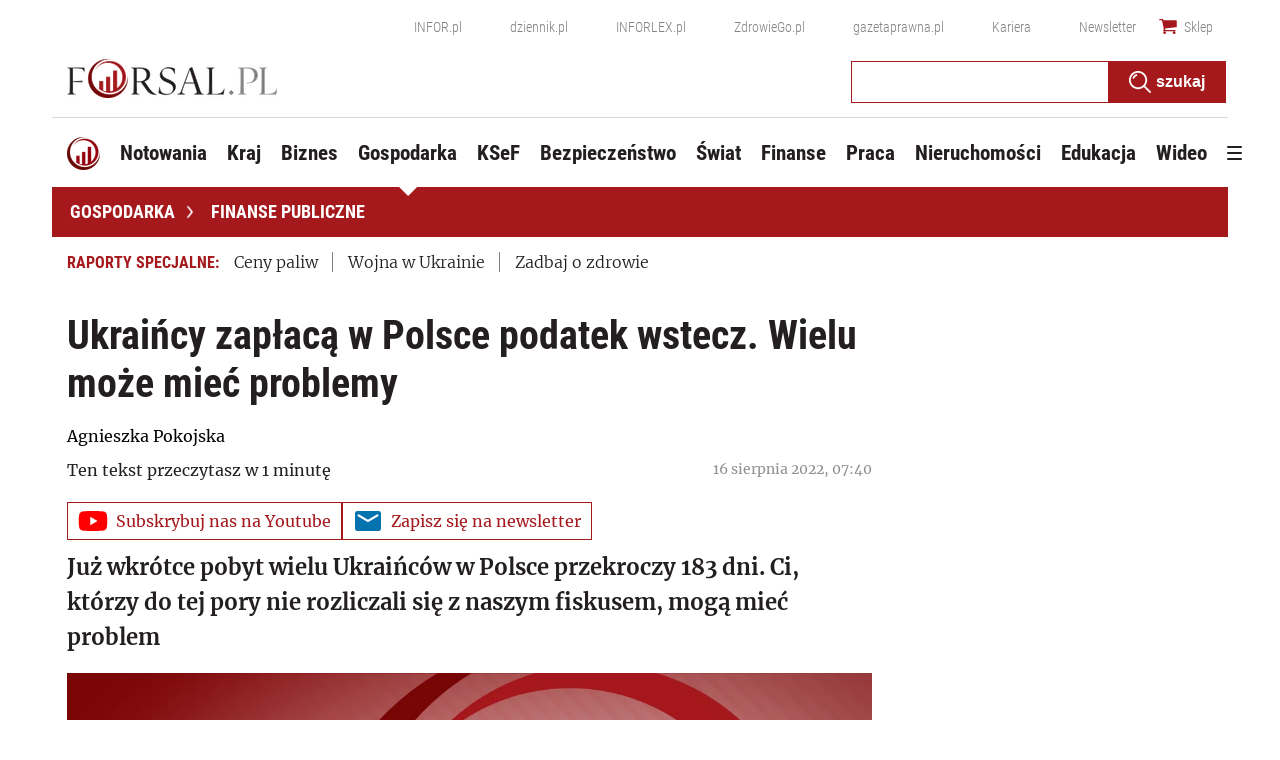

--- FILE ---
content_type: text/html; charset=utf-8
request_url: https://www.google.com/recaptcha/api2/aframe
body_size: 182
content:
<!DOCTYPE HTML><html><head><meta http-equiv="content-type" content="text/html; charset=UTF-8"></head><body><script nonce="2v0ws237kXcN0zp37qFsZg">/** Anti-fraud and anti-abuse applications only. See google.com/recaptcha */ try{var clients={'sodar':'https://pagead2.googlesyndication.com/pagead/sodar?'};window.addEventListener("message",function(a){try{if(a.source===window.parent){var b=JSON.parse(a.data);var c=clients[b['id']];if(c){var d=document.createElement('img');d.src=c+b['params']+'&rc='+(localStorage.getItem("rc::a")?sessionStorage.getItem("rc::b"):"");window.document.body.appendChild(d);sessionStorage.setItem("rc::e",parseInt(sessionStorage.getItem("rc::e")||0)+1);localStorage.setItem("rc::h",'1769104463441');}}}catch(b){}});window.parent.postMessage("_grecaptcha_ready", "*");}catch(b){}</script></body></html>

--- FILE ---
content_type: text/plain; charset=UTF-8
request_url: https://at.teads.tv/fpc?analytics_tag_id=PUB_5576&tfpvi=&gdpr_status=22&gdpr_reason=220&gdpr_consent=&ccpa_consent=&shared_ids=&sv=d656f4a&
body_size: 56
content:
ZWUyZjhkMjMtZDc2NC00YjAwLTgzOTUtZjZhYjNjZTAyNTYzIzAtOQ==